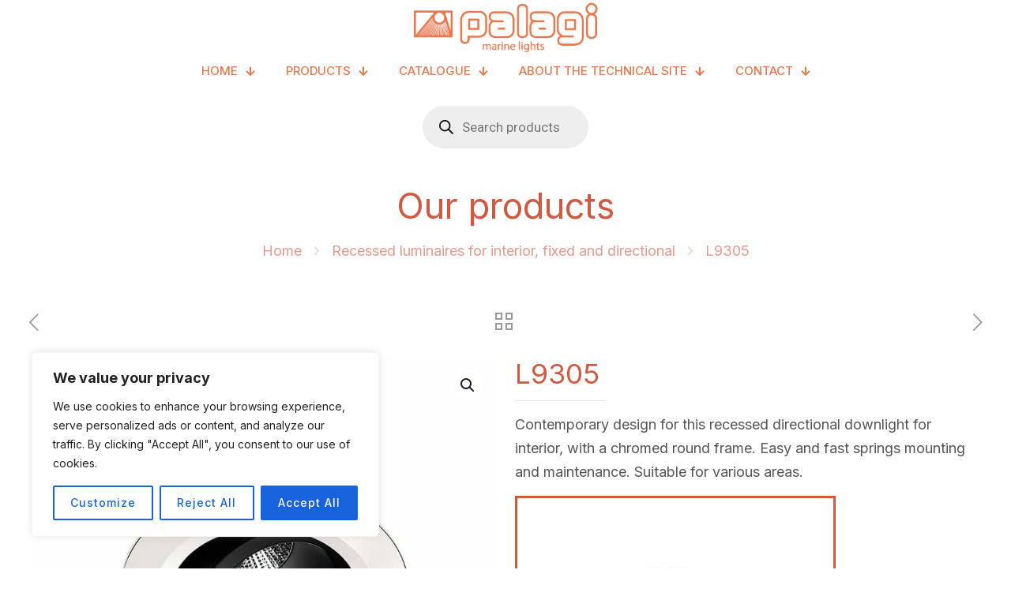

--- FILE ---
content_type: text/css;charset=UTF-8
request_url: https://tech.palagi.it/wp-content/plugins/mimetypes-link-icons/css/style.php?cssvars=bXRsaV9oZWlnaHQ9NjQmbXRsaV9pbWFnZV90eXBlPXBuZyZtdGxpX2xlZnRvcnJpZ2h0PWxlZnQmYWN0aXZlX3R5cGVzPWFpfGR3Z3xwZGY&ver=3.0
body_size: -38
content:

.mtli_attachment {
	display:inline-block;
	height: auto;
	min-height:64px;
	background-position: top left;
	background-attachment: scroll;
	background-repeat: no-repeat;
	padding-left: 76px !important;
}
.mtli_ai {
	background-image: url(../images/ai-icon-64x64.png); }
.mtli_dwg {
	background-image: url(../images/dwg-icon-64x64.png); }
.mtli_pdf {
	background-image: url(../images/pdf-icon-64x64.png); }